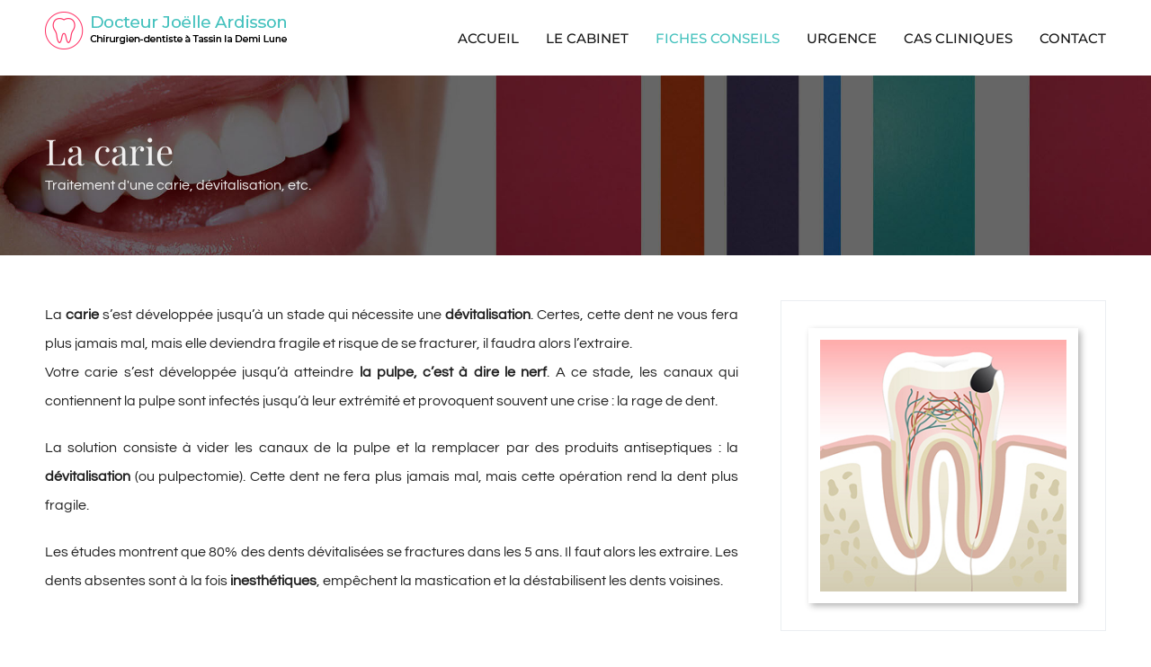

--- FILE ---
content_type: text/html; charset=UTF-8
request_url: https://selarl-dr-joelle-ardisson-chirurgiens-dentistes.fr/fiches-conseils/la-carie/
body_size: 16025
content:
<!DOCTYPE html>
<html class="avada-html-layout-wide avada-html-header-position-top avada-is-100-percent-template" lang="fr-FR" prefix="og: http://ogp.me/ns# fb: http://ogp.me/ns/fb#">
<head>
	<meta http-equiv="X-UA-Compatible" content="IE=edge" />
	<meta http-equiv="Content-Type" content="text/html; charset=utf-8"/>
	<meta name="viewport" content="width=device-width, initial-scale=1" />
	<meta name='robots' content='index, follow, max-image-preview:large, max-snippet:-1, max-video-preview:-1' />
	<style>img:is([sizes="auto" i], [sizes^="auto," i]) { contain-intrinsic-size: 3000px 1500px }</style>
	
	<!-- This site is optimized with the Yoast SEO plugin v26.2 - https://yoast.com/wordpress/plugins/seo/ -->
	<title>La carie - Traitement d&#039;une carie - Dentiste Tassin la Demi Lune</title>
	<meta name="description" content="La carie - Traitement : La solution consiste à vider les canaux de la pulpe et la remplacer par des produits antiseptiques - Dentiste Tassin la Demi Lune" />
	<link rel="canonical" href="https://selarl-dr-joelle-ardisson-chirurgiens-dentistes.fr/fiches-conseils/la-carie/" />
	<meta property="og:locale" content="fr_FR" />
	<meta property="og:type" content="article" />
	<meta property="og:title" content="La carie - Traitement d&#039;une carie - Dentiste Tassin la Demi Lune" />
	<meta property="og:description" content="La carie - Traitement : La solution consiste à vider les canaux de la pulpe et la remplacer par des produits antiseptiques - Dentiste Tassin la Demi Lune" />
	<meta property="og:url" content="https://selarl-dr-joelle-ardisson-chirurgiens-dentistes.fr/fiches-conseils/la-carie/" />
	<meta property="og:site_name" content="Dr Joelle Ardisson" />
	<meta property="article:modified_time" content="2019-03-21T16:33:36+00:00" />
	<meta name="twitter:label1" content="Durée de lecture estimée" />
	<meta name="twitter:data1" content="2 minutes" />
	<script type="application/ld+json" class="yoast-schema-graph">{"@context":"https://schema.org","@graph":[{"@type":"WebPage","@id":"https://selarl-dr-joelle-ardisson-chirurgiens-dentistes.fr/fiches-conseils/la-carie/","url":"https://selarl-dr-joelle-ardisson-chirurgiens-dentistes.fr/fiches-conseils/la-carie/","name":"La carie - Traitement d'une carie - Dentiste Tassin la Demi Lune","isPartOf":{"@id":"https://selarl-dr-joelle-ardisson-chirurgiens-dentistes.fr/#website"},"datePublished":"2019-03-14T17:01:03+00:00","dateModified":"2019-03-21T16:33:36+00:00","description":"La carie - Traitement : La solution consiste à vider les canaux de la pulpe et la remplacer par des produits antiseptiques - Dentiste Tassin la Demi Lune","breadcrumb":{"@id":"https://selarl-dr-joelle-ardisson-chirurgiens-dentistes.fr/fiches-conseils/la-carie/#breadcrumb"},"inLanguage":"fr-FR","potentialAction":[{"@type":"ReadAction","target":["https://selarl-dr-joelle-ardisson-chirurgiens-dentistes.fr/fiches-conseils/la-carie/"]}]},{"@type":"BreadcrumbList","@id":"https://selarl-dr-joelle-ardisson-chirurgiens-dentistes.fr/fiches-conseils/la-carie/#breadcrumb","itemListElement":[{"@type":"ListItem","position":1,"name":"Accueil","item":"https://selarl-dr-joelle-ardisson-chirurgiens-dentistes.fr/"},{"@type":"ListItem","position":2,"name":"Fiches conseils","item":"https://selarl-dr-joelle-ardisson-chirurgiens-dentistes.fr/fiches-conseils/"},{"@type":"ListItem","position":3,"name":"La carie"}]},{"@type":"WebSite","@id":"https://selarl-dr-joelle-ardisson-chirurgiens-dentistes.fr/#website","url":"https://selarl-dr-joelle-ardisson-chirurgiens-dentistes.fr/","name":"Dr Joelle Ardisson","description":"Chirurgien dentiste à Tassin-la-Demi-Lune pratique tous les soins dentaires","publisher":{"@id":"https://selarl-dr-joelle-ardisson-chirurgiens-dentistes.fr/#organization"},"potentialAction":[{"@type":"SearchAction","target":{"@type":"EntryPoint","urlTemplate":"https://selarl-dr-joelle-ardisson-chirurgiens-dentistes.fr/?s={search_term_string}"},"query-input":{"@type":"PropertyValueSpecification","valueRequired":true,"valueName":"search_term_string"}}],"inLanguage":"fr-FR"},{"@type":"Organization","@id":"https://selarl-dr-joelle-ardisson-chirurgiens-dentistes.fr/#organization","name":"Dr Joëlle Ardisson","url":"https://selarl-dr-joelle-ardisson-chirurgiens-dentistes.fr/","logo":{"@type":"ImageObject","inLanguage":"fr-FR","@id":"https://selarl-dr-joelle-ardisson-chirurgiens-dentistes.fr/#/schema/logo/image/","url":"https://selarl-dr-joelle-ardisson-chirurgiens-dentistes.fr/wp-content/uploads/Logo-use-2-Dr-Ardisson-Dentiste.png","contentUrl":"https://selarl-dr-joelle-ardisson-chirurgiens-dentistes.fr/wp-content/uploads/Logo-use-2-Dr-Ardisson-Dentiste.png","width":270,"height":60,"caption":"Dr Joëlle Ardisson"},"image":{"@id":"https://selarl-dr-joelle-ardisson-chirurgiens-dentistes.fr/#/schema/logo/image/"}}]}</script>
	<!-- / Yoast SEO plugin. -->


<link rel='dns-prefetch' href='//ajax.googleapis.com' />
<link rel="alternate" type="application/rss+xml" title="Dr Joelle Ardisson &raquo; Flux" href="https://selarl-dr-joelle-ardisson-chirurgiens-dentistes.fr/feed/" />
<link rel="alternate" type="application/rss+xml" title="Dr Joelle Ardisson &raquo; Flux des commentaires" href="https://selarl-dr-joelle-ardisson-chirurgiens-dentistes.fr/comments/feed/" />
					<link rel="shortcut icon" href="https://selarl-dr-joelle-ardisson-chirurgiens-dentistes.fr/wp-content/uploads/Favicon-Dr-Ardisson-Dentiste.png" type="image/x-icon" />
		
		
		
				<link rel="alternate" type="application/rss+xml" title="Dr Joelle Ardisson &raquo; La carie Flux des commentaires" href="https://selarl-dr-joelle-ardisson-chirurgiens-dentistes.fr/fiches-conseils/la-carie/feed/" />
					<meta name="description" content="La carie s&#039;est développée jusqu&#039;à un stade qui nécessite une dévitalisation. Certes, cette dent ne vous fera plus jamais mal, mais elle deviendra fragile et risque de se fracturer, il faudra alors l&#039;extraire.
Votre carie s&#039;est développée jusqu&#039;à atteindre la pulpe, c&#039;est à dire le nerf. A ce stade, les canaux qui contiennent la"/>
				
		<meta property="og:locale" content="fr_FR"/>
		<meta property="og:type" content="article"/>
		<meta property="og:site_name" content="Dr Joelle Ardisson"/>
		<meta property="og:title" content="La carie - Traitement d&#039;une carie - Dentiste Tassin la Demi Lune"/>
				<meta property="og:description" content="La carie s&#039;est développée jusqu&#039;à un stade qui nécessite une dévitalisation. Certes, cette dent ne vous fera plus jamais mal, mais elle deviendra fragile et risque de se fracturer, il faudra alors l&#039;extraire.
Votre carie s&#039;est développée jusqu&#039;à atteindre la pulpe, c&#039;est à dire le nerf. A ce stade, les canaux qui contiennent la"/>
				<meta property="og:url" content="https://selarl-dr-joelle-ardisson-chirurgiens-dentistes.fr/fiches-conseils/la-carie/"/>
													<meta property="article:modified_time" content="2019-03-21T16:33:36+01:00"/>
											<meta property="og:image" content="https://selarl-dr-joelle-ardisson-chirurgiens-dentistes.fr/wp-content/uploads/Logo-use-2-Dr-Ardisson-Dentiste.png"/>
		<meta property="og:image:width" content="270"/>
		<meta property="og:image:height" content="60"/>
		<meta property="og:image:type" content="image/png"/>
				<script type="text/javascript">
/* <![CDATA[ */
window._wpemojiSettings = {"baseUrl":"https:\/\/s.w.org\/images\/core\/emoji\/16.0.1\/72x72\/","ext":".png","svgUrl":"https:\/\/s.w.org\/images\/core\/emoji\/16.0.1\/svg\/","svgExt":".svg","source":{"concatemoji":"https:\/\/selarl-dr-joelle-ardisson-chirurgiens-dentistes.fr\/wp-includes\/js\/wp-emoji-release.min.js?ver=6.8.3"}};
/*! This file is auto-generated */
!function(s,n){var o,i,e;function c(e){try{var t={supportTests:e,timestamp:(new Date).valueOf()};sessionStorage.setItem(o,JSON.stringify(t))}catch(e){}}function p(e,t,n){e.clearRect(0,0,e.canvas.width,e.canvas.height),e.fillText(t,0,0);var t=new Uint32Array(e.getImageData(0,0,e.canvas.width,e.canvas.height).data),a=(e.clearRect(0,0,e.canvas.width,e.canvas.height),e.fillText(n,0,0),new Uint32Array(e.getImageData(0,0,e.canvas.width,e.canvas.height).data));return t.every(function(e,t){return e===a[t]})}function u(e,t){e.clearRect(0,0,e.canvas.width,e.canvas.height),e.fillText(t,0,0);for(var n=e.getImageData(16,16,1,1),a=0;a<n.data.length;a++)if(0!==n.data[a])return!1;return!0}function f(e,t,n,a){switch(t){case"flag":return n(e,"\ud83c\udff3\ufe0f\u200d\u26a7\ufe0f","\ud83c\udff3\ufe0f\u200b\u26a7\ufe0f")?!1:!n(e,"\ud83c\udde8\ud83c\uddf6","\ud83c\udde8\u200b\ud83c\uddf6")&&!n(e,"\ud83c\udff4\udb40\udc67\udb40\udc62\udb40\udc65\udb40\udc6e\udb40\udc67\udb40\udc7f","\ud83c\udff4\u200b\udb40\udc67\u200b\udb40\udc62\u200b\udb40\udc65\u200b\udb40\udc6e\u200b\udb40\udc67\u200b\udb40\udc7f");case"emoji":return!a(e,"\ud83e\udedf")}return!1}function g(e,t,n,a){var r="undefined"!=typeof WorkerGlobalScope&&self instanceof WorkerGlobalScope?new OffscreenCanvas(300,150):s.createElement("canvas"),o=r.getContext("2d",{willReadFrequently:!0}),i=(o.textBaseline="top",o.font="600 32px Arial",{});return e.forEach(function(e){i[e]=t(o,e,n,a)}),i}function t(e){var t=s.createElement("script");t.src=e,t.defer=!0,s.head.appendChild(t)}"undefined"!=typeof Promise&&(o="wpEmojiSettingsSupports",i=["flag","emoji"],n.supports={everything:!0,everythingExceptFlag:!0},e=new Promise(function(e){s.addEventListener("DOMContentLoaded",e,{once:!0})}),new Promise(function(t){var n=function(){try{var e=JSON.parse(sessionStorage.getItem(o));if("object"==typeof e&&"number"==typeof e.timestamp&&(new Date).valueOf()<e.timestamp+604800&&"object"==typeof e.supportTests)return e.supportTests}catch(e){}return null}();if(!n){if("undefined"!=typeof Worker&&"undefined"!=typeof OffscreenCanvas&&"undefined"!=typeof URL&&URL.createObjectURL&&"undefined"!=typeof Blob)try{var e="postMessage("+g.toString()+"("+[JSON.stringify(i),f.toString(),p.toString(),u.toString()].join(",")+"));",a=new Blob([e],{type:"text/javascript"}),r=new Worker(URL.createObjectURL(a),{name:"wpTestEmojiSupports"});return void(r.onmessage=function(e){c(n=e.data),r.terminate(),t(n)})}catch(e){}c(n=g(i,f,p,u))}t(n)}).then(function(e){for(var t in e)n.supports[t]=e[t],n.supports.everything=n.supports.everything&&n.supports[t],"flag"!==t&&(n.supports.everythingExceptFlag=n.supports.everythingExceptFlag&&n.supports[t]);n.supports.everythingExceptFlag=n.supports.everythingExceptFlag&&!n.supports.flag,n.DOMReady=!1,n.readyCallback=function(){n.DOMReady=!0}}).then(function(){return e}).then(function(){var e;n.supports.everything||(n.readyCallback(),(e=n.source||{}).concatemoji?t(e.concatemoji):e.wpemoji&&e.twemoji&&(t(e.twemoji),t(e.wpemoji)))}))}((window,document),window._wpemojiSettings);
/* ]]> */
</script>
<link rel='stylesheet' id='plugin_name-admin-ui-css-css' href='https://ajax.googleapis.com/ajax/libs/jqueryui/1.13.3/themes/smoothness/jquery-ui.css?ver=4.7.8' type='text/css' media='' />
<link rel='stylesheet' id='tooltipster-css-css' href='https://selarl-dr-joelle-ardisson-chirurgiens-dentistes.fr/wp-content/plugins/arscode-ninja-popups/tooltipster/tooltipster.bundle.min.css?ver=6.8.3' type='text/css' media='all' />
<link rel='stylesheet' id='tooltipster-css-theme-css' href='https://selarl-dr-joelle-ardisson-chirurgiens-dentistes.fr/wp-content/plugins/arscode-ninja-popups/tooltipster/plugins/tooltipster/sideTip/themes/tooltipster-sideTip-light.min.css?ver=6.8.3' type='text/css' media='all' />
<link rel='stylesheet' id='material-design-css-css' href='https://selarl-dr-joelle-ardisson-chirurgiens-dentistes.fr/wp-content/plugins/arscode-ninja-popups/themes/jquery.material.form.css?ver=6.8.3' type='text/css' media='all' />
<link rel='stylesheet' id='jquery-intl-phone-input-css-css' href='https://selarl-dr-joelle-ardisson-chirurgiens-dentistes.fr/wp-content/plugins/arscode-ninja-popups/assets/vendor/intl-tel-input/css/intlTelInput.min.css?ver=6.8.3' type='text/css' media='all' />
<style id='wp-emoji-styles-inline-css' type='text/css'>

	img.wp-smiley, img.emoji {
		display: inline !important;
		border: none !important;
		box-shadow: none !important;
		height: 1em !important;
		width: 1em !important;
		margin: 0 0.07em !important;
		vertical-align: -0.1em !important;
		background: none !important;
		padding: 0 !important;
	}
</style>
<link rel='stylesheet' id='fusion-dynamic-css-css' href='https://selarl-dr-joelle-ardisson-chirurgiens-dentistes.fr/wp-content/uploads/fusion-styles/b40bb93f43227332da5845449fcb8d55.min.css?ver=3.12' type='text/css' media='all' />
<script type="text/javascript" src="https://selarl-dr-joelle-ardisson-chirurgiens-dentistes.fr/wp-includes/js/jquery/jquery.min.js?ver=3.7.1" id="jquery-core-js"></script>
<script type="text/javascript" src="https://selarl-dr-joelle-ardisson-chirurgiens-dentistes.fr/wp-includes/js/jquery/jquery-migrate.min.js?ver=3.4.1" id="jquery-migrate-js"></script>
<script type="text/javascript" src="//selarl-dr-joelle-ardisson-chirurgiens-dentistes.fr/wp-content/plugins/revslider/sr6/assets/js/rbtools.min.js?ver=6.7.29" async id="tp-tools-js"></script>
<script type="text/javascript" src="//selarl-dr-joelle-ardisson-chirurgiens-dentistes.fr/wp-content/plugins/revslider/sr6/assets/js/rs6.min.js?ver=6.7.32" async id="revmin-js"></script>
<link rel="https://api.w.org/" href="https://selarl-dr-joelle-ardisson-chirurgiens-dentistes.fr/wp-json/" /><link rel="alternate" title="JSON" type="application/json" href="https://selarl-dr-joelle-ardisson-chirurgiens-dentistes.fr/wp-json/wp/v2/pages/6505" /><link rel="EditURI" type="application/rsd+xml" title="RSD" href="https://selarl-dr-joelle-ardisson-chirurgiens-dentistes.fr/xmlrpc.php?rsd" />
<meta name="generator" content="WordPress 6.8.3" />
<link rel='shortlink' href='https://selarl-dr-joelle-ardisson-chirurgiens-dentistes.fr/?p=6505' />
<link rel="alternate" title="oEmbed (JSON)" type="application/json+oembed" href="https://selarl-dr-joelle-ardisson-chirurgiens-dentistes.fr/wp-json/oembed/1.0/embed?url=https%3A%2F%2Fselarl-dr-joelle-ardisson-chirurgiens-dentistes.fr%2Ffiches-conseils%2Fla-carie%2F" />
<link rel="alternate" title="oEmbed (XML)" type="text/xml+oembed" href="https://selarl-dr-joelle-ardisson-chirurgiens-dentistes.fr/wp-json/oembed/1.0/embed?url=https%3A%2F%2Fselarl-dr-joelle-ardisson-chirurgiens-dentistes.fr%2Ffiches-conseils%2Fla-carie%2F&#038;format=xml" />
<!-- Matomo -->
<script>
  var _paq = window._paq = window._paq || [];
  /* tracker methods like "setCustomDimension" should be called before "trackPageView" */
  _paq.push(['trackPageView']);
  _paq.push(['enableLinkTracking']);
  (function() {
    var u="https://analytics.substancesactives.com/";
    _paq.push(['setTrackerUrl', u+'matomo.php']);
    _paq.push(['setSiteId', '508']);
    var d=document, g=d.createElement('script'), s=d.getElementsByTagName('script')[0];
    g.async=true; g.src=u+'matomo.js'; s.parentNode.insertBefore(g,s);
  })();
</script>
<!-- End Matomo Code -->

<meta name="msvalidate.01" content="639B95D8366F5C7CBF12E557463ECC6B" />
<script type="application/ld+json">
{
  "@context": "https://schema.org",
  "@type": "Dentist",
  "name": "Dr Joëlle Ardisson",
  "image": "https://selarl-dr-joelle-ardisson-chirurgiens-dentistes.fr/wp-content/uploads/Logo-use-2-Dr-Ardisson-Dentiste.png",
  "@id": "https://selarl-dr-joelle-ardisson-chirurgiens-dentistes.fr/wp-content/uploads/Logo-use-2-Dr-Ardisson-Dentiste.png",
  "url": "https://selarl-dr-joelle-ardisson-chirurgiens-dentistes.fr/",
  "telephone": "",
  "address": {
    "@type": "PostalAddress",
    "streetAddress": "5 Allée J, Rue François Mermet",
    "addressLocality": "Tassin la Demi Lune",
    "postalCode": "69160",
    "addressCountry": "FR"
  },
  "geo": {
    "@type": "GeoCoordinates",
    "latitude": 45.7583317,
    "longitude": 4.77342509999994
  },
  "openingHoursSpecification": [{
    "@type": "OpeningHoursSpecification",
    "dayOfWeek": [
      "Monday",
      "Tuesday",
      "Friday"
    ],
    "opens": "08:00",
    "closes": "17:30"
  },{
    "@type": "OpeningHoursSpecification",
    "dayOfWeek": "Thursday",
    "opens": "10:00",
    "closes": "19:00"
  }]
}
</script><style type="text/css" id="css-fb-visibility">@media screen and (max-width: 640px){.fusion-no-small-visibility{display:none !important;}body .sm-text-align-center{text-align:center !important;}body .sm-text-align-left{text-align:left !important;}body .sm-text-align-right{text-align:right !important;}body .sm-flex-align-center{justify-content:center !important;}body .sm-flex-align-flex-start{justify-content:flex-start !important;}body .sm-flex-align-flex-end{justify-content:flex-end !important;}body .sm-mx-auto{margin-left:auto !important;margin-right:auto !important;}body .sm-ml-auto{margin-left:auto !important;}body .sm-mr-auto{margin-right:auto !important;}body .fusion-absolute-position-small{position:absolute;top:auto;width:100%;}.awb-sticky.awb-sticky-small{ position: sticky; top: var(--awb-sticky-offset,0); }}@media screen and (min-width: 641px) and (max-width: 1024px){.fusion-no-medium-visibility{display:none !important;}body .md-text-align-center{text-align:center !important;}body .md-text-align-left{text-align:left !important;}body .md-text-align-right{text-align:right !important;}body .md-flex-align-center{justify-content:center !important;}body .md-flex-align-flex-start{justify-content:flex-start !important;}body .md-flex-align-flex-end{justify-content:flex-end !important;}body .md-mx-auto{margin-left:auto !important;margin-right:auto !important;}body .md-ml-auto{margin-left:auto !important;}body .md-mr-auto{margin-right:auto !important;}body .fusion-absolute-position-medium{position:absolute;top:auto;width:100%;}.awb-sticky.awb-sticky-medium{ position: sticky; top: var(--awb-sticky-offset,0); }}@media screen and (min-width: 1025px){.fusion-no-large-visibility{display:none !important;}body .lg-text-align-center{text-align:center !important;}body .lg-text-align-left{text-align:left !important;}body .lg-text-align-right{text-align:right !important;}body .lg-flex-align-center{justify-content:center !important;}body .lg-flex-align-flex-start{justify-content:flex-start !important;}body .lg-flex-align-flex-end{justify-content:flex-end !important;}body .lg-mx-auto{margin-left:auto !important;margin-right:auto !important;}body .lg-ml-auto{margin-left:auto !important;}body .lg-mr-auto{margin-right:auto !important;}body .fusion-absolute-position-large{position:absolute;top:auto;width:100%;}.awb-sticky.awb-sticky-large{ position: sticky; top: var(--awb-sticky-offset,0); }}</style><style type="text/css">.broken_link, a.broken_link {
	text-decoration: line-through;
}</style><meta name="generator" content="Powered by Slider Revolution 6.7.32 - responsive, Mobile-Friendly Slider Plugin for WordPress with comfortable drag and drop interface." />
<script>function setREVStartSize(e){
			//window.requestAnimationFrame(function() {
				window.RSIW = window.RSIW===undefined ? window.innerWidth : window.RSIW;
				window.RSIH = window.RSIH===undefined ? window.innerHeight : window.RSIH;
				try {
					var pw = document.getElementById(e.c).parentNode.offsetWidth,
						newh;
					pw = pw===0 || isNaN(pw) || (e.l=="fullwidth" || e.layout=="fullwidth") ? window.RSIW : pw;
					e.tabw = e.tabw===undefined ? 0 : parseInt(e.tabw);
					e.thumbw = e.thumbw===undefined ? 0 : parseInt(e.thumbw);
					e.tabh = e.tabh===undefined ? 0 : parseInt(e.tabh);
					e.thumbh = e.thumbh===undefined ? 0 : parseInt(e.thumbh);
					e.tabhide = e.tabhide===undefined ? 0 : parseInt(e.tabhide);
					e.thumbhide = e.thumbhide===undefined ? 0 : parseInt(e.thumbhide);
					e.mh = e.mh===undefined || e.mh=="" || e.mh==="auto" ? 0 : parseInt(e.mh,0);
					if(e.layout==="fullscreen" || e.l==="fullscreen")
						newh = Math.max(e.mh,window.RSIH);
					else{
						e.gw = Array.isArray(e.gw) ? e.gw : [e.gw];
						for (var i in e.rl) if (e.gw[i]===undefined || e.gw[i]===0) e.gw[i] = e.gw[i-1];
						e.gh = e.el===undefined || e.el==="" || (Array.isArray(e.el) && e.el.length==0)? e.gh : e.el;
						e.gh = Array.isArray(e.gh) ? e.gh : [e.gh];
						for (var i in e.rl) if (e.gh[i]===undefined || e.gh[i]===0) e.gh[i] = e.gh[i-1];
											
						var nl = new Array(e.rl.length),
							ix = 0,
							sl;
						e.tabw = e.tabhide>=pw ? 0 : e.tabw;
						e.thumbw = e.thumbhide>=pw ? 0 : e.thumbw;
						e.tabh = e.tabhide>=pw ? 0 : e.tabh;
						e.thumbh = e.thumbhide>=pw ? 0 : e.thumbh;
						for (var i in e.rl) nl[i] = e.rl[i]<window.RSIW ? 0 : e.rl[i];
						sl = nl[0];
						for (var i in nl) if (sl>nl[i] && nl[i]>0) { sl = nl[i]; ix=i;}
						var m = pw>(e.gw[ix]+e.tabw+e.thumbw) ? 1 : (pw-(e.tabw+e.thumbw)) / (e.gw[ix]);
						newh =  (e.gh[ix] * m) + (e.tabh + e.thumbh);
					}
					var el = document.getElementById(e.c);
					if (el!==null && el) el.style.height = newh+"px";
					el = document.getElementById(e.c+"_wrapper");
					if (el!==null && el) {
						el.style.height = newh+"px";
						el.style.display = "block";
					}
				} catch(e){
					console.log("Failure at Presize of Slider:" + e)
				}
			//});
		  };</script>
		<script type="text/javascript">
			var doc = document.documentElement;
			doc.setAttribute( 'data-useragent', navigator.userAgent );
		</script>
		
	</head>

<body class="wp-singular page-template page-template-100-width page-template-100-width-php page page-id-6505 page-child parent-pageid-7270 wp-theme-Avada fusion-image-hovers fusion-pagination-sizing fusion-button_type-flat fusion-button_span-no fusion-button_gradient-linear avada-image-rollover-circle-yes avada-image-rollover-yes avada-image-rollover-direction-center_horiz fusion-body ltr fusion-sticky-header no-tablet-sticky-header no-mobile-slidingbar avada-has-rev-slider-styles fusion-disable-outline fusion-sub-menu-fade mobile-logo-pos-center layout-wide-mode avada-has-boxed-modal-shadow-none layout-scroll-offset-full avada-has-zero-margin-offset-top fusion-top-header menu-text-align-center mobile-menu-design-modern fusion-show-pagination-text fusion-header-layout-v1 avada-responsive avada-footer-fx-none avada-menu-highlight-style-bar fusion-search-form-classic fusion-main-menu-search-overlay fusion-avatar-square avada-sticky-shrinkage avada-dropdown-styles avada-blog-layout-grid avada-blog-archive-layout-medium alternate avada-header-shadow-no avada-menu-icon-position-left avada-has-megamenu-shadow avada-has-mainmenu-dropdown-divider avada-has-pagetitle-bg-full avada-has-megamenu-item-divider avada-has-breadcrumb-mobile-hidden avada-has-titlebar-bar_and_content avada-social-full-transparent avada-has-pagination-padding avada-flyout-menu-direction-fade avada-ec-views-v1" data-awb-post-id="6505">
		<a class="skip-link screen-reader-text" href="#content">Passer au contenu</a>

	<div id="boxed-wrapper">
		
		<div id="wrapper" class="fusion-wrapper">
			<div id="home" style="position:relative;top:-1px;"></div>
							
					
			<header class="fusion-header-wrapper">
				<div class="fusion-header-v1 fusion-logo-alignment fusion-logo-center fusion-sticky-menu- fusion-sticky-logo-1 fusion-mobile-logo-1  fusion-mobile-menu-design-modern">
					<div class="fusion-header-sticky-height"></div>
<div class="fusion-header">
	<div class="fusion-row">
					<div class="fusion-logo" data-margin-top="5px" data-margin-bottom="5px" data-margin-left="0px" data-margin-right="0px">
			<a class="fusion-logo-link"  href="https://selarl-dr-joelle-ardisson-chirurgiens-dentistes.fr/" >

						<!-- standard logo -->
			<img src="https://selarl-dr-joelle-ardisson-chirurgiens-dentistes.fr/wp-content/uploads/Logo-use-2-Dr-Ardisson-Dentiste.png" srcset="https://selarl-dr-joelle-ardisson-chirurgiens-dentistes.fr/wp-content/uploads/Logo-use-2-Dr-Ardisson-Dentiste.png 1x" width="270" height="60" alt="Dr Joelle Ardisson Logo" data-retina_logo_url="" class="fusion-standard-logo" />

											<!-- mobile logo -->
				<img src="https://selarl-dr-joelle-ardisson-chirurgiens-dentistes.fr/wp-content/uploads/Logo-use-2-Dr-Ardisson-Dentiste.png" srcset="https://selarl-dr-joelle-ardisson-chirurgiens-dentistes.fr/wp-content/uploads/Logo-use-2-Dr-Ardisson-Dentiste.png 1x" width="270" height="60" alt="Dr Joelle Ardisson Logo" data-retina_logo_url="" class="fusion-mobile-logo" />
			
											<!-- sticky header logo -->
				<img src="https://selarl-dr-joelle-ardisson-chirurgiens-dentistes.fr/wp-content/uploads/Logo-use-2-Dr-Ardisson-Dentiste.png" srcset="https://selarl-dr-joelle-ardisson-chirurgiens-dentistes.fr/wp-content/uploads/Logo-use-2-Dr-Ardisson-Dentiste.png 1x" width="270" height="60" alt="Dr Joelle Ardisson Logo" data-retina_logo_url="" class="fusion-sticky-logo" />
					</a>
		</div>		<nav class="fusion-main-menu" aria-label="Menu principal"><div class="fusion-overlay-search">		<form role="search" class="searchform fusion-search-form  fusion-search-form-classic" method="get" action="https://selarl-dr-joelle-ardisson-chirurgiens-dentistes.fr/">
			<div class="fusion-search-form-content">

				
				<div class="fusion-search-field search-field">
					<label><span class="screen-reader-text">Rechercher:</span>
													<input type="search" value="" name="s" class="s" placeholder="Rechercher..." required aria-required="true" aria-label="Rechercher..."/>
											</label>
				</div>
				<div class="fusion-search-button search-button">
					<input type="submit" class="fusion-search-submit searchsubmit" aria-label="Recherche" value="&#xf002;" />
									</div>

				
			</div>


			
		</form>
		<div class="fusion-search-spacer"></div><a href="#" role="button" aria-label="Fermer la recherche" class="fusion-close-search"></a></div><ul id="menu-main-menu-principal" class="fusion-menu"><li  id="menu-item-26"  class="menu-item menu-item-type-post_type menu-item-object-page menu-item-home menu-item-26"  data-item-id="26"><a  title="Dentiste Tassin la Demi Lune" href="https://selarl-dr-joelle-ardisson-chirurgiens-dentistes.fr/" class="fusion-bar-highlight"><span class="menu-text">ACCUEIL</span></a></li><li  id="menu-item-6134"  class="menu-item menu-item-type-custom menu-item-object-custom menu-item-has-children menu-item-6134 fusion-dropdown-menu"  data-item-id="6134"><a  title="Le cabinet dentaire à Tassin la Demi Lune" href="https://selarl-dr-joelle-ardisson-chirurgiens-dentistes.fr/cabinet-dentaire-tassin-la-demi-lune/" class="fusion-bar-highlight"><span class="menu-text">LE CABINET</span></a><ul class="sub-menu"><li  id="menu-item-6925"  class="menu-item menu-item-type-post_type menu-item-object-page menu-item-6925 fusion-dropdown-submenu" ><a  title="Dentiste Tassin la Demi Lune" href="https://selarl-dr-joelle-ardisson-chirurgiens-dentistes.fr/cabinet-dentaire-tassin-la-demi-lune/philosophie/" class="fusion-bar-highlight"><span>PHILOSOPHIE</span></a></li><li  id="menu-item-6137"  class="menu-item menu-item-type-post_type menu-item-object-page menu-item-6137 fusion-dropdown-submenu" ><a  title="L’équipe du cabinet" href="https://selarl-dr-joelle-ardisson-chirurgiens-dentistes.fr/cabinet-dentaire-tassin-la-demi-lune/equipe/" class="fusion-bar-highlight"><span>L’ÉQUIPE DU CABINET</span></a></li><li  id="menu-item-6225"  class="menu-item menu-item-type-post_type menu-item-object-page menu-item-6225 fusion-dropdown-submenu" ><a  title="Dr Joëlle Ardisson, Dentiste Tassin la Demi Lune" href="https://selarl-dr-joelle-ardisson-chirurgiens-dentistes.fr/cabinet-dentaire-tassin-la-demi-lune/dr-joelle-ardisson/" class="fusion-bar-highlight"><span>DR JOËLLE ARDISSON</span></a></li><li  id="menu-item-6325"  class="menu-item menu-item-type-post_type menu-item-object-page menu-item-6325 fusion-dropdown-submenu" ><a  title="Cabinet dentaire à Tassin la Demi Lune" href="https://selarl-dr-joelle-ardisson-chirurgiens-dentistes.fr/cabinet-dentaire-tassin-la-demi-lune/" class="fusion-bar-highlight"><span>PRÉSENTATION</span></a></li><li  id="menu-item-7089"  class="menu-item menu-item-type-post_type menu-item-object-page menu-item-7089 fusion-dropdown-submenu" ><a  title="Traitements dentaires" href="https://selarl-dr-joelle-ardisson-chirurgiens-dentistes.fr/traitements-dentaires/" class="fusion-bar-highlight"><span>TRAITEMENTS DENTAIRES</span></a></li><li  id="menu-item-6369"  class="menu-item menu-item-type-post_type menu-item-object-page menu-item-6369 fusion-dropdown-submenu" ><a  title="Honoraire et remboursement" href="https://selarl-dr-joelle-ardisson-chirurgiens-dentistes.fr/cabinet-dentaire-tassin-la-demi-lune/honoraire-et-remboursement/" class="fusion-bar-highlight"><span>HONORAIRE ET REMBOURSEMENT</span></a></li><li  id="menu-item-6416"  class="menu-item menu-item-type-post_type menu-item-object-page menu-item-6416 fusion-dropdown-submenu" ><a  title="Plan d’accès &#038; informations" href="https://selarl-dr-joelle-ardisson-chirurgiens-dentistes.fr/cabinet-dentaire-tassin-la-demi-lune/plan-acces-et-infos/" class="fusion-bar-highlight"><span>PLAN D’ACCÈS &#038; INFOS</span></a></li></ul></li><li  id="menu-item-6159"  class="menu-item menu-item-type-custom menu-item-object-custom current-menu-ancestor current-menu-parent menu-item-has-children menu-item-6159 fusion-dropdown-menu"  data-item-id="6159"><a  title="Fiches conseils" href="https://selarl-dr-joelle-ardisson-chirurgiens-dentistes.fr/fiches-conseils/" class="fusion-bar-highlight"><span class="menu-text">FICHES CONSEILS</span></a><ul class="sub-menu"><li  id="menu-item-7497"  class="menu-item menu-item-type-custom menu-item-object-custom menu-item-has-children menu-item-7497 fusion-dropdown-submenu" ><a  href="#" class="fusion-bar-highlight"><span>ESTHETIQUE</span></a><ul class="sub-menu"><li  id="menu-item-6809"  class="menu-item menu-item-type-post_type menu-item-object-page menu-item-6809" ><a  title="Facette dentaire" href="https://selarl-dr-joelle-ardisson-chirurgiens-dentistes.fr/fiches-conseils/facette-dentaire/" class="fusion-bar-highlight"><span>FACETTE DENTAIRE</span></a></li><li  id="menu-item-5957"  class="menu-item menu-item-type-post_type menu-item-object-page menu-item-5957" ><a  title="Éclaircissement dentaire" href="https://selarl-dr-joelle-ardisson-chirurgiens-dentistes.fr/fiches-conseils/eclaircissement-dentaire/" class="fusion-bar-highlight"><span>ÉCLAIRCISSEMENT DENTAIRE</span></a></li><li  id="menu-item-7333"  class="menu-item menu-item-type-post_type menu-item-object-page menu-item-7333" ><a  title="Couronne céramo-céramique" href="https://selarl-dr-joelle-ardisson-chirurgiens-dentistes.fr/fiches-conseils/couronne-ceramo-ceramique/" class="fusion-bar-highlight"><span>COURONNE DENTAIRE</span></a></li><li  id="menu-item-7338"  class="menu-item menu-item-type-post_type menu-item-object-page menu-item-7338" ><a  title="Inlay-onlay" href="https://selarl-dr-joelle-ardisson-chirurgiens-dentistes.fr/fiches-conseils/inlay-onlay/" class="fusion-bar-highlight"><span>INLAY-ONLAY</span></a></li></ul></li><li  id="menu-item-7498"  class="menu-item menu-item-type-custom menu-item-object-custom menu-item-has-children menu-item-7498 fusion-dropdown-submenu" ><a  href="#" class="fusion-bar-highlight"><span>CHIRURGIE</span></a><ul class="sub-menu"><li  id="menu-item-7233"  class="menu-item menu-item-type-post_type menu-item-object-page menu-item-7233" ><a  title="Extraction des dents de sagesse" href="https://selarl-dr-joelle-ardisson-chirurgiens-dentistes.fr/fiches-conseils/extraction-des-dents-de-sagesse/" class="fusion-bar-highlight"><span>EXTRACTION DES DENTS DE SAGESSE</span></a></li><li  id="menu-item-6128"  class="menu-item menu-item-type-post_type menu-item-object-page menu-item-6128" ><a  title="Conseils après la chirurgie" href="https://selarl-dr-joelle-ardisson-chirurgiens-dentistes.fr/fiches-conseils/apres-la-chirurgie/" class="fusion-bar-highlight"><span>APRÈS LA CHIRURGIE</span></a></li></ul></li><li  id="menu-item-23"  class="menu-item menu-item-type-post_type menu-item-object-page menu-item-23 fusion-dropdown-submenu" ><a  title="Soins des gencives parodontie" href="https://selarl-dr-joelle-ardisson-chirurgiens-dentistes.fr/fiches-conseils/soins-des-gencives-parodontie/" class="fusion-bar-highlight"><span>SOINS DES GENCIVES</span></a></li><li  id="menu-item-6072"  class="menu-item menu-item-type-post_type menu-item-object-page menu-item-6072 fusion-dropdown-submenu" ><a  title="Remplacer des dents absentes" href="https://selarl-dr-joelle-ardisson-chirurgiens-dentistes.fr/fiches-conseils/le-remplacement-des-dents-absentes/" class="fusion-bar-highlight"><span>DENTS ABSENTES</span></a></li><li  id="menu-item-6508"  class="menu-item menu-item-type-post_type menu-item-object-page current-menu-item page_item page-item-6505 current_page_item menu-item-6508 fusion-dropdown-submenu" ><a  title="La carie" href="https://selarl-dr-joelle-ardisson-chirurgiens-dentistes.fr/fiches-conseils/la-carie/" class="fusion-bar-highlight"><span>CARIE</span></a></li><li  id="menu-item-6880"  class="menu-item menu-item-type-post_type menu-item-object-page menu-item-6880 fusion-dropdown-submenu" ><a  title="Prothèse amovible" href="https://selarl-dr-joelle-ardisson-chirurgiens-dentistes.fr/fiches-conseils/prothese-amovible/" class="fusion-bar-highlight"><span>PROTHÈSE AMOVIBLE</span></a></li><li  id="menu-item-6023"  class="menu-item menu-item-type-post_type menu-item-object-page menu-item-6023 fusion-dropdown-submenu" ><a  title="Orthodontie invisible" href="https://selarl-dr-joelle-ardisson-chirurgiens-dentistes.fr/fiches-conseils/orthodontie-invisible/" class="fusion-bar-highlight"><span>ORTHODONTIE INVISIBLE</span></a></li><li  id="menu-item-7499"  class="menu-item menu-item-type-custom menu-item-object-custom menu-item-has-children menu-item-7499 fusion-dropdown-submenu" ><a  href="#" class="fusion-bar-highlight"><span>PRÉVENTION</span></a><ul class="sub-menu"><li  id="menu-item-22"  class="menu-item menu-item-type-post_type menu-item-object-page menu-item-22" ><a  title="Hygiène et prévention" href="https://selarl-dr-joelle-ardisson-chirurgiens-dentistes.fr/hygiene-et-prevention/" class="fusion-bar-highlight"><span>HYGIÈNE ET PRÉVENTION</span></a></li><li  id="menu-item-7341"  class="menu-item menu-item-type-post_type menu-item-object-page menu-item-7341" ><a  title="Technique de brossage" href="https://selarl-dr-joelle-ardisson-chirurgiens-dentistes.fr/fiches-conseils/technique-de-brossage/" class="fusion-bar-highlight"><span>TECHNIQUE DE BROSSAGE</span></a></li></ul></li><li  id="menu-item-7617"  class="menu-item menu-item-type-custom menu-item-object-custom menu-item-7617 fusion-dropdown-submenu" ><a  target="_blank" rel="noopener noreferrer" href="https://www.ems-dental.com/_flowpaper/php/ems.php?subfolder=/catalogs/&#038;doc=FA-695_FR_rev_A_Patient%20Brochure%20-%20Web_1.pdf#page=1" class="fusion-bar-highlight"><span>DOCUMENTATION EMS DENTAL</span></a></li></ul></li><li  id="menu-item-7100"  class="menu-item menu-item-type-post_type menu-item-object-page menu-item-7100"  data-item-id="7100"><a  title="En cas d’urgence" href="https://selarl-dr-joelle-ardisson-chirurgiens-dentistes.fr/urgence-dentaire-tassin-la-demi-lune/" class="fusion-bar-highlight"><span class="menu-text">URGENCE</span></a></li><li  id="menu-item-7359"  class="menu-item menu-item-type-post_type menu-item-object-page menu-item-7359"  data-item-id="7359"><a  title="CAS CLINIQUES" href="https://selarl-dr-joelle-ardisson-chirurgiens-dentistes.fr/cas-cliniques/" class="fusion-bar-highlight"><span class="menu-text">CAS CLINIQUES</span></a></li><li  id="menu-item-20"  class="menu-item menu-item-type-post_type menu-item-object-page menu-item-20"  data-item-id="20"><a  title="contactez le cabinet dentaire à Tassin la Demi Lune" href="https://selarl-dr-joelle-ardisson-chirurgiens-dentistes.fr/contact/" class="fusion-bar-highlight"><span class="menu-text">CONTACT</span></a></li></ul></nav>	<div class="fusion-mobile-menu-icons">
							<a href="#" class="fusion-icon awb-icon-bars" aria-label="Afficher/masquer le menu mobile" aria-expanded="false"></a>
		
		
		
			</div>

<nav class="fusion-mobile-nav-holder fusion-mobile-menu-text-align-left" aria-label="Menu principal mobile"></nav>

					</div>
</div>
				</div>
				<div class="fusion-clearfix"></div>
			</header>
								
							<div id="sliders-container" class="fusion-slider-visibility">
					</div>
				
					
							
			<section class="avada-page-titlebar-wrapper" aria-label="Barre de Titre de la page">
	<div class="fusion-page-title-bar fusion-page-title-bar-breadcrumbs fusion-page-title-bar-left">
		<div class="fusion-page-title-row">
			<div class="fusion-page-title-wrapper">
				<div class="fusion-page-title-captions">

																							<h1 class="entry-title">La carie</h1>

													<h3>Traitement d'une carie, dévitalisation, etc.</h3>
											
					
				</div>

													
			</div>
		</div>
	</div>
</section>

						<main id="main" class="clearfix width-100">
				<div class="fusion-row" style="max-width:100%;">
<section id="content" class="full-width">
					<div id="post-6505" class="post-6505 page type-page status-publish hentry">
			<span class="entry-title rich-snippet-hidden">La carie</span><span class="vcard rich-snippet-hidden"><span class="fn"><a href="https://selarl-dr-joelle-ardisson-chirurgiens-dentistes.fr/author/admin-didier/" title="Articles par Didier" rel="author">Didier</a></span></span><span class="updated rich-snippet-hidden">2019-03-21T17:33:36+01:00</span>						<div class="post-content">
				<div class="fusion-fullwidth fullwidth-box fusion-builder-row-1 nonhundred-percent-fullwidth non-hundred-percent-height-scrolling" style="--awb-background-position:left top;--awb-border-radius-top-left:0px;--awb-border-radius-top-right:0px;--awb-border-radius-bottom-right:0px;--awb-border-radius-bottom-left:0px;--awb-padding-top:0px;--awb-padding-bottom:10px;--awb-border-sizes-top:0px;--awb-border-sizes-bottom:0px;--awb-flex-wrap:wrap;" ><div class="fusion-builder-row fusion-row"><div class="fusion-layout-column fusion_builder_column fusion-builder-column-0 fusion_builder_column_2_3 2_3 fusion-two-third fusion-column-first" style="--awb-bg-size:cover;width:65.3333%; margin-right: 4%;"><div class="fusion-column-wrapper fusion-flex-column-wrapper-legacy"><div class="fusion-text fusion-text-1"><p style="text-align: justify;">La <strong>carie</strong> s&rsquo;est développée jusqu&rsquo;à un stade qui nécessite une <strong>dévitalisation</strong>. Certes, cette dent ne vous fera plus jamais mal, mais elle deviendra fragile et risque de se fracturer, il faudra alors l&rsquo;extraire.<br />
Votre carie s&rsquo;est développée jusqu&rsquo;à atteindre <strong>la pulpe, c&rsquo;est à dire le nerf</strong>. A ce stade, les canaux qui contiennent la pulpe sont infectés jusqu&rsquo;à leur extrémité et provoquent souvent une crise : la rage de dent.</p>
<p style="text-align: justify;">La solution consiste à vider les canaux de la pulpe et la remplacer par des produits antiseptiques : la <strong>dévitalisation</strong> (ou pulpectomie). Cette dent ne fera plus jamais mal, mais cette opération rend la dent plus fragile.</p>
<p style="text-align: justify;">Les études montrent que 80% des dents dévitalisées se fractures dans les 5 ans. Il faut alors les extraire. Les dents absentes sont à la fois <strong>inesthétiques</strong>, empêchent la mastication et la déstabilisent les dents voisines.</p>
</div><div class="fusion-clearfix"></div></div></div><div class="fusion-layout-column fusion_builder_column fusion-builder-column-1 fusion_builder_column_1_3 1_3 fusion-one-third fusion-column-last" style="--awb-padding-top:30px;--awb-padding-right:30px;--awb-padding-bottom:30px;--awb-padding-left:30px;--awb-bg-color:#ffffff;--awb-bg-color-hover:#ffffff;--awb-bg-size:cover;--awb-border-color:#ebeef1;--awb-border-top:1px;--awb-border-right:1px;--awb-border-bottom:1px;--awb-border-left:1px;--awb-border-style:solid;width:30.6666%;"><div class="fusion-column-wrapper fusion-flex-column-wrapper-legacy"><div class="fusion-image-element fusion-image-align-center in-legacy-container" style="text-align:center;--awb-liftup-border-radius:0px;--awb-caption-title-font-family:var(--h2_typography-font-family);--awb-caption-title-font-weight:var(--h2_typography-font-weight);--awb-caption-title-font-style:var(--h2_typography-font-style);--awb-caption-title-size:var(--h2_typography-font-size);--awb-caption-title-transform:var(--h2_typography-text-transform);--awb-caption-title-line-height:var(--h2_typography-line-height);--awb-caption-title-letter-spacing:var(--h2_typography-letter-spacing);"><div class="imageframe-align-center"><div class="awb-image-frame awb-image-frame-1 imageframe-liftup"><span class=" fusion-imageframe imageframe-dropshadow imageframe-1" style="border:13px solid #ffffff;-webkit-box-shadow: 3px 3px 7px rgba(0,0,0,0.3);box-shadow: 3px 3px 7px rgba(0,0,0,0.3);"><a href="https://selarl-dr-joelle-ardisson-chirurgiens-dentistes.fr/wp-content/uploads/La-carie-dentaire-Soins.jpg" class="fusion-lightbox" data-rel="iLightbox[dfbc8d48cf07fb0bbac]" data-title="La carie dentaire &#8211; Soins" title="La carie dentaire &#8211; Soins"><img fetchpriority="high" decoding="async" width="293" height="300" alt="Dentiste Tassin la Demi Lune" src="https://selarl-dr-joelle-ardisson-chirurgiens-dentistes.fr/wp-content/uploads/La-carie-dentaire-Soins.jpg" class="img-responsive wp-image-7182" srcset="https://selarl-dr-joelle-ardisson-chirurgiens-dentistes.fr/wp-content/uploads/La-carie-dentaire-Soins-200x205.jpg 200w, https://selarl-dr-joelle-ardisson-chirurgiens-dentistes.fr/wp-content/uploads/La-carie-dentaire-Soins.jpg 293w" sizes="(max-width: 800px) 100vw, 293px" /></a></span></div></div></div><div class="fusion-clearfix"></div></div></div></div></div>
							</div>
												</div>
	</section>
						
					</div>  <!-- fusion-row -->
				</main>  <!-- #main -->
				
				
								
					
		<div class="fusion-footer">
					
	<footer class="fusion-footer-widget-area fusion-widget-area">
		<div class="fusion-row">
			<div class="fusion-columns fusion-columns-3 fusion-widget-area">
				
																									<div class="fusion-column col-lg-4 col-md-4 col-sm-4">
							<section id="text-24" class="fusion-footer-widget-column widget widget_text" style="border-style: solid;border-color:transparent;border-width:0px;"><h4 class="widget-title">Coordonnées du cabinet</h4>			<div class="textwidget"><p><a title="Dentiste Tassin la Demi Lune" href="https://selarl-dr-joelle-ardisson-chirurgiens-dentistes.fr/">Docteur Joëlle Ardisson</a><br />
Dentiste Tassin la Demi Lune</p>
<p><i class="fa fa-home"></i> 5 Allée J, Rue François Mermet<br />
69160 Tassin la Demi Lune</p>
<p><i class="fa fa-phone"></i> <strong>Téléphone : </strong> <a title="Contactez le cabinet dentaire" href="tel://0478342941">04 78 34 29 41 </a><br />
<i class="fa fa-comments-o"></i> <strong>Ecrivez-nous :</strong> <a title="Contactez le cabinet dentaire" href="https://selarl-dr-joelle-ardisson-chirurgiens-dentistes.fr/contact/">Par mail</a></p>
</div>
		<div style="clear:both;"></div></section>																					</div>
																										<div class="fusion-column col-lg-4 col-md-4 col-sm-4">
							<section id="text-25" class="fusion-footer-widget-column widget widget_text" style="border-style: solid;border-color:transparent;border-width:0px;"><h4 class="widget-title">Horaires d&rsquo;ouverture</h4>			<div class="textwidget"><p>Le secrétariat médical est ouvert :</p>
<p><i class="fa fa-clock-o"></i> Le secrétariat médical est ouvert : Lundi et jeudi de 09h30 à 13h00.</p>
<p><i class="fa fa-clock-o"></i> Le cabinet dentaire est ouvert :<br />
Lundi, Mardi et Vendredi : de 8h00 à 17h30<br />
Jeudi : de 10h00 à 19h00</p>
<p>En dehors de ces horaires, vous pouvez nous laisser un message sur notre répondeur ou contactez le centre 15 pour toute urgence dentaire.</p>
</div>
		<div style="clear:both;"></div></section>																					</div>
																										<div class="fusion-column fusion-column-last col-lg-4 col-md-4 col-sm-4">
							<section id="text-26" class="fusion-footer-widget-column widget widget_text" style="border-style: solid;border-color:transparent;border-width:0px;"><h4 class="widget-title">Liens utiles</h4>			<div class="textwidget"><p><a href="https://www.ems-dental.com/_flowpaper/php/ems.php?subfolder=/catalogs/&amp;doc=FA-695_FR_rev_A_Patient%20Brochure%20-%20Web_1.pdf#page=1" target="_blank" rel="noopener">Documentation EMS Dental</a></p>
<p><i class="fa fa-map-marker"></i> <a href="https://goo.gl/VqwHU6" target="_blank" rel="noopener">Voir mon Itinéraire</a><br />
<i class="fa fa-car"></i> Parking gratuit dans la rue François Mermet ou prés de la salle des Sports des Genetières ou du Centre culturel l&rsquo;Atrium à 50m.</p>
<p><a href="http://www.ordre-chirurgiens-dentistes.fr/annuaire/" target="_blank" rel="noopener">Annuaire des chirurgiens-dentistes</a><br />
<a href="http://www.ordre-chirurgiens-dentistes.fr" target="_blank" rel="noopener">Site du Conseil de l’Ordre des Chirurgiens dentistes</a></p>
</div>
		<div style="clear:both;"></div></section>																					</div>
																																				
				<div class="fusion-clearfix"></div>
			</div> <!-- fusion-columns -->
		</div> <!-- fusion-row -->
	</footer> <!-- fusion-footer-widget-area -->

	
	<footer id="footer" class="fusion-footer-copyright-area">
		<div class="fusion-row">
			<div class="fusion-copyright-content">

				<div class="fusion-copyright-notice">
		<div>
		© <a title="Dentiste Tassin la Demi Lune" href="https://selarl-dr-joelle-ardisson-chirurgiens-dentistes.fr/">Docteur Joëlle Ardisson</a> | Tous droits réservés | Propulsé par <span style="color: #45c0d6;"><a style="color: #45c0d6;" title="Site web dentiste" href="http://www.substancesactives.com/" target="_blank" rel="noopener">Substances Actives</a></span> | <a href="https://selarl-dr-joelle-ardisson-chirurgiens-dentistes.fr/mentions-legales/" target="" title="Mentions légales">Mentions légales</a> | <a class="ecosa" href="https://www.substancesactives.com/rse/eco-activ/" target="_blank"><span style="color: #629dc9">E</span><span style="color: #6baf7e">CO</span> <span style="color: #629dc9">A</span><span style="color: #6baf7e">CTIV</span></a>	</div>
</div>

			</div> <!-- fusion-fusion-copyright-content -->
		</div> <!-- fusion-row -->
	</footer> <!-- #footer -->
		</div> <!-- fusion-footer -->

		
																</div> <!-- wrapper -->
		</div> <!-- #boxed-wrapper -->
				<a class="fusion-one-page-text-link fusion-page-load-link" tabindex="-1" href="#" aria-hidden="true">Page load link</a>

		<div class="avada-footer-scripts">
			<script type="text/javascript">var fusionNavIsCollapsed=function(e){var t,n;window.innerWidth<=e.getAttribute("data-breakpoint")?(e.classList.add("collapse-enabled"),e.classList.remove("awb-menu_desktop"),e.classList.contains("expanded")||window.dispatchEvent(new CustomEvent("fusion-mobile-menu-collapsed",{detail:{nav:e}})),(n=e.querySelectorAll(".menu-item-has-children.expanded")).length&&n.forEach((function(e){e.querySelector(".awb-menu__open-nav-submenu_mobile").setAttribute("aria-expanded","false")}))):(null!==e.querySelector(".menu-item-has-children.expanded .awb-menu__open-nav-submenu_click")&&e.querySelector(".menu-item-has-children.expanded .awb-menu__open-nav-submenu_click").click(),e.classList.remove("collapse-enabled"),e.classList.add("awb-menu_desktop"),null!==e.querySelector(".awb-menu__main-ul")&&e.querySelector(".awb-menu__main-ul").removeAttribute("style")),e.classList.add("no-wrapper-transition"),clearTimeout(t),t=setTimeout(()=>{e.classList.remove("no-wrapper-transition")},400),e.classList.remove("loading")},fusionRunNavIsCollapsed=function(){var e,t=document.querySelectorAll(".awb-menu");for(e=0;e<t.length;e++)fusionNavIsCollapsed(t[e])};function avadaGetScrollBarWidth(){var e,t,n,l=document.createElement("p");return l.style.width="100%",l.style.height="200px",(e=document.createElement("div")).style.position="absolute",e.style.top="0px",e.style.left="0px",e.style.visibility="hidden",e.style.width="200px",e.style.height="150px",e.style.overflow="hidden",e.appendChild(l),document.body.appendChild(e),t=l.offsetWidth,e.style.overflow="scroll",t==(n=l.offsetWidth)&&(n=e.clientWidth),document.body.removeChild(e),jQuery("html").hasClass("awb-scroll")&&10<t-n?10:t-n}fusionRunNavIsCollapsed(),window.addEventListener("fusion-resize-horizontal",fusionRunNavIsCollapsed);</script>
		<script>
			window.RS_MODULES = window.RS_MODULES || {};
			window.RS_MODULES.modules = window.RS_MODULES.modules || {};
			window.RS_MODULES.waiting = window.RS_MODULES.waiting || [];
			window.RS_MODULES.defered = false;
			window.RS_MODULES.moduleWaiting = window.RS_MODULES.moduleWaiting || {};
			window.RS_MODULES.type = 'compiled';
		</script>
		<script type="speculationrules">
{"prefetch":[{"source":"document","where":{"and":[{"href_matches":"\/*"},{"not":{"href_matches":["\/wp-*.php","\/wp-admin\/*","\/wp-content\/uploads\/*","\/wp-content\/*","\/wp-content\/plugins\/*","\/wp-content\/themes\/Avada\/*","\/*\\?(.+)"]}},{"not":{"selector_matches":"a[rel~=\"nofollow\"]"}},{"not":{"selector_matches":".no-prefetch, .no-prefetch a"}}]},"eagerness":"conservative"}]}
</script>
<style id='global-styles-inline-css' type='text/css'>
:root{--wp--preset--aspect-ratio--square: 1;--wp--preset--aspect-ratio--4-3: 4/3;--wp--preset--aspect-ratio--3-4: 3/4;--wp--preset--aspect-ratio--3-2: 3/2;--wp--preset--aspect-ratio--2-3: 2/3;--wp--preset--aspect-ratio--16-9: 16/9;--wp--preset--aspect-ratio--9-16: 9/16;--wp--preset--color--black: #000000;--wp--preset--color--cyan-bluish-gray: #abb8c3;--wp--preset--color--white: #ffffff;--wp--preset--color--pale-pink: #f78da7;--wp--preset--color--vivid-red: #cf2e2e;--wp--preset--color--luminous-vivid-orange: #ff6900;--wp--preset--color--luminous-vivid-amber: #fcb900;--wp--preset--color--light-green-cyan: #7bdcb5;--wp--preset--color--vivid-green-cyan: #00d084;--wp--preset--color--pale-cyan-blue: #8ed1fc;--wp--preset--color--vivid-cyan-blue: #0693e3;--wp--preset--color--vivid-purple: #9b51e0;--wp--preset--color--awb-color-1: rgba(255,255,255,1);--wp--preset--color--awb-color-2: rgba(246,246,246,1);--wp--preset--color--awb-color-3: rgba(224,222,222,1);--wp--preset--color--awb-color-4: rgba(67,193,189,1);--wp--preset--color--awb-color-5: rgba(116,116,116,1);--wp--preset--color--awb-color-6: rgba(253,63,146,1);--wp--preset--color--awb-color-7: rgba(51,51,51,1);--wp--preset--color--awb-color-8: rgba(23,23,23,1);--wp--preset--color--awb-color-custom-10: rgba(235,234,234,1);--wp--preset--color--awb-color-custom-11: rgba(160,206,78,1);--wp--preset--color--awb-color-custom-12: rgba(34,34,34,1);--wp--preset--color--awb-color-custom-13: rgba(29,41,57,1);--wp--preset--color--awb-color-custom-14: rgba(253,63,146,0.8);--wp--preset--color--awb-color-custom-15: rgba(249,249,249,1);--wp--preset--color--awb-color-custom-16: rgba(242,242,242,1);--wp--preset--gradient--vivid-cyan-blue-to-vivid-purple: linear-gradient(135deg,rgba(6,147,227,1) 0%,rgb(155,81,224) 100%);--wp--preset--gradient--light-green-cyan-to-vivid-green-cyan: linear-gradient(135deg,rgb(122,220,180) 0%,rgb(0,208,130) 100%);--wp--preset--gradient--luminous-vivid-amber-to-luminous-vivid-orange: linear-gradient(135deg,rgba(252,185,0,1) 0%,rgba(255,105,0,1) 100%);--wp--preset--gradient--luminous-vivid-orange-to-vivid-red: linear-gradient(135deg,rgba(255,105,0,1) 0%,rgb(207,46,46) 100%);--wp--preset--gradient--very-light-gray-to-cyan-bluish-gray: linear-gradient(135deg,rgb(238,238,238) 0%,rgb(169,184,195) 100%);--wp--preset--gradient--cool-to-warm-spectrum: linear-gradient(135deg,rgb(74,234,220) 0%,rgb(151,120,209) 20%,rgb(207,42,186) 40%,rgb(238,44,130) 60%,rgb(251,105,98) 80%,rgb(254,248,76) 100%);--wp--preset--gradient--blush-light-purple: linear-gradient(135deg,rgb(255,206,236) 0%,rgb(152,150,240) 100%);--wp--preset--gradient--blush-bordeaux: linear-gradient(135deg,rgb(254,205,165) 0%,rgb(254,45,45) 50%,rgb(107,0,62) 100%);--wp--preset--gradient--luminous-dusk: linear-gradient(135deg,rgb(255,203,112) 0%,rgb(199,81,192) 50%,rgb(65,88,208) 100%);--wp--preset--gradient--pale-ocean: linear-gradient(135deg,rgb(255,245,203) 0%,rgb(182,227,212) 50%,rgb(51,167,181) 100%);--wp--preset--gradient--electric-grass: linear-gradient(135deg,rgb(202,248,128) 0%,rgb(113,206,126) 100%);--wp--preset--gradient--midnight: linear-gradient(135deg,rgb(2,3,129) 0%,rgb(40,116,252) 100%);--wp--preset--font-size--small: 12px;--wp--preset--font-size--medium: 20px;--wp--preset--font-size--large: 24px;--wp--preset--font-size--x-large: 42px;--wp--preset--font-size--normal: 16px;--wp--preset--font-size--xlarge: 32px;--wp--preset--font-size--huge: 48px;--wp--preset--spacing--20: 0.44rem;--wp--preset--spacing--30: 0.67rem;--wp--preset--spacing--40: 1rem;--wp--preset--spacing--50: 1.5rem;--wp--preset--spacing--60: 2.25rem;--wp--preset--spacing--70: 3.38rem;--wp--preset--spacing--80: 5.06rem;--wp--preset--shadow--natural: 6px 6px 9px rgba(0, 0, 0, 0.2);--wp--preset--shadow--deep: 12px 12px 50px rgba(0, 0, 0, 0.4);--wp--preset--shadow--sharp: 6px 6px 0px rgba(0, 0, 0, 0.2);--wp--preset--shadow--outlined: 6px 6px 0px -3px rgba(255, 255, 255, 1), 6px 6px rgba(0, 0, 0, 1);--wp--preset--shadow--crisp: 6px 6px 0px rgba(0, 0, 0, 1);}:where(.is-layout-flex){gap: 0.5em;}:where(.is-layout-grid){gap: 0.5em;}body .is-layout-flex{display: flex;}.is-layout-flex{flex-wrap: wrap;align-items: center;}.is-layout-flex > :is(*, div){margin: 0;}body .is-layout-grid{display: grid;}.is-layout-grid > :is(*, div){margin: 0;}:where(.wp-block-columns.is-layout-flex){gap: 2em;}:where(.wp-block-columns.is-layout-grid){gap: 2em;}:where(.wp-block-post-template.is-layout-flex){gap: 1.25em;}:where(.wp-block-post-template.is-layout-grid){gap: 1.25em;}.has-black-color{color: var(--wp--preset--color--black) !important;}.has-cyan-bluish-gray-color{color: var(--wp--preset--color--cyan-bluish-gray) !important;}.has-white-color{color: var(--wp--preset--color--white) !important;}.has-pale-pink-color{color: var(--wp--preset--color--pale-pink) !important;}.has-vivid-red-color{color: var(--wp--preset--color--vivid-red) !important;}.has-luminous-vivid-orange-color{color: var(--wp--preset--color--luminous-vivid-orange) !important;}.has-luminous-vivid-amber-color{color: var(--wp--preset--color--luminous-vivid-amber) !important;}.has-light-green-cyan-color{color: var(--wp--preset--color--light-green-cyan) !important;}.has-vivid-green-cyan-color{color: var(--wp--preset--color--vivid-green-cyan) !important;}.has-pale-cyan-blue-color{color: var(--wp--preset--color--pale-cyan-blue) !important;}.has-vivid-cyan-blue-color{color: var(--wp--preset--color--vivid-cyan-blue) !important;}.has-vivid-purple-color{color: var(--wp--preset--color--vivid-purple) !important;}.has-black-background-color{background-color: var(--wp--preset--color--black) !important;}.has-cyan-bluish-gray-background-color{background-color: var(--wp--preset--color--cyan-bluish-gray) !important;}.has-white-background-color{background-color: var(--wp--preset--color--white) !important;}.has-pale-pink-background-color{background-color: var(--wp--preset--color--pale-pink) !important;}.has-vivid-red-background-color{background-color: var(--wp--preset--color--vivid-red) !important;}.has-luminous-vivid-orange-background-color{background-color: var(--wp--preset--color--luminous-vivid-orange) !important;}.has-luminous-vivid-amber-background-color{background-color: var(--wp--preset--color--luminous-vivid-amber) !important;}.has-light-green-cyan-background-color{background-color: var(--wp--preset--color--light-green-cyan) !important;}.has-vivid-green-cyan-background-color{background-color: var(--wp--preset--color--vivid-green-cyan) !important;}.has-pale-cyan-blue-background-color{background-color: var(--wp--preset--color--pale-cyan-blue) !important;}.has-vivid-cyan-blue-background-color{background-color: var(--wp--preset--color--vivid-cyan-blue) !important;}.has-vivid-purple-background-color{background-color: var(--wp--preset--color--vivid-purple) !important;}.has-black-border-color{border-color: var(--wp--preset--color--black) !important;}.has-cyan-bluish-gray-border-color{border-color: var(--wp--preset--color--cyan-bluish-gray) !important;}.has-white-border-color{border-color: var(--wp--preset--color--white) !important;}.has-pale-pink-border-color{border-color: var(--wp--preset--color--pale-pink) !important;}.has-vivid-red-border-color{border-color: var(--wp--preset--color--vivid-red) !important;}.has-luminous-vivid-orange-border-color{border-color: var(--wp--preset--color--luminous-vivid-orange) !important;}.has-luminous-vivid-amber-border-color{border-color: var(--wp--preset--color--luminous-vivid-amber) !important;}.has-light-green-cyan-border-color{border-color: var(--wp--preset--color--light-green-cyan) !important;}.has-vivid-green-cyan-border-color{border-color: var(--wp--preset--color--vivid-green-cyan) !important;}.has-pale-cyan-blue-border-color{border-color: var(--wp--preset--color--pale-cyan-blue) !important;}.has-vivid-cyan-blue-border-color{border-color: var(--wp--preset--color--vivid-cyan-blue) !important;}.has-vivid-purple-border-color{border-color: var(--wp--preset--color--vivid-purple) !important;}.has-vivid-cyan-blue-to-vivid-purple-gradient-background{background: var(--wp--preset--gradient--vivid-cyan-blue-to-vivid-purple) !important;}.has-light-green-cyan-to-vivid-green-cyan-gradient-background{background: var(--wp--preset--gradient--light-green-cyan-to-vivid-green-cyan) !important;}.has-luminous-vivid-amber-to-luminous-vivid-orange-gradient-background{background: var(--wp--preset--gradient--luminous-vivid-amber-to-luminous-vivid-orange) !important;}.has-luminous-vivid-orange-to-vivid-red-gradient-background{background: var(--wp--preset--gradient--luminous-vivid-orange-to-vivid-red) !important;}.has-very-light-gray-to-cyan-bluish-gray-gradient-background{background: var(--wp--preset--gradient--very-light-gray-to-cyan-bluish-gray) !important;}.has-cool-to-warm-spectrum-gradient-background{background: var(--wp--preset--gradient--cool-to-warm-spectrum) !important;}.has-blush-light-purple-gradient-background{background: var(--wp--preset--gradient--blush-light-purple) !important;}.has-blush-bordeaux-gradient-background{background: var(--wp--preset--gradient--blush-bordeaux) !important;}.has-luminous-dusk-gradient-background{background: var(--wp--preset--gradient--luminous-dusk) !important;}.has-pale-ocean-gradient-background{background: var(--wp--preset--gradient--pale-ocean) !important;}.has-electric-grass-gradient-background{background: var(--wp--preset--gradient--electric-grass) !important;}.has-midnight-gradient-background{background: var(--wp--preset--gradient--midnight) !important;}.has-small-font-size{font-size: var(--wp--preset--font-size--small) !important;}.has-medium-font-size{font-size: var(--wp--preset--font-size--medium) !important;}.has-large-font-size{font-size: var(--wp--preset--font-size--large) !important;}.has-x-large-font-size{font-size: var(--wp--preset--font-size--x-large) !important;}
:where(.wp-block-post-template.is-layout-flex){gap: 1.25em;}:where(.wp-block-post-template.is-layout-grid){gap: 1.25em;}
:where(.wp-block-columns.is-layout-flex){gap: 2em;}:where(.wp-block-columns.is-layout-grid){gap: 2em;}
:root :where(.wp-block-pullquote){font-size: 1.5em;line-height: 1.6;}
</style>
<link rel='stylesheet' id='wp-block-library-css' href='https://selarl-dr-joelle-ardisson-chirurgiens-dentistes.fr/wp-includes/css/dist/block-library/style.min.css?ver=6.8.3' type='text/css' media='all' />
<style id='wp-block-library-theme-inline-css' type='text/css'>
.wp-block-audio :where(figcaption){color:#555;font-size:13px;text-align:center}.is-dark-theme .wp-block-audio :where(figcaption){color:#ffffffa6}.wp-block-audio{margin:0 0 1em}.wp-block-code{border:1px solid #ccc;border-radius:4px;font-family:Menlo,Consolas,monaco,monospace;padding:.8em 1em}.wp-block-embed :where(figcaption){color:#555;font-size:13px;text-align:center}.is-dark-theme .wp-block-embed :where(figcaption){color:#ffffffa6}.wp-block-embed{margin:0 0 1em}.blocks-gallery-caption{color:#555;font-size:13px;text-align:center}.is-dark-theme .blocks-gallery-caption{color:#ffffffa6}:root :where(.wp-block-image figcaption){color:#555;font-size:13px;text-align:center}.is-dark-theme :root :where(.wp-block-image figcaption){color:#ffffffa6}.wp-block-image{margin:0 0 1em}.wp-block-pullquote{border-bottom:4px solid;border-top:4px solid;color:currentColor;margin-bottom:1.75em}.wp-block-pullquote cite,.wp-block-pullquote footer,.wp-block-pullquote__citation{color:currentColor;font-size:.8125em;font-style:normal;text-transform:uppercase}.wp-block-quote{border-left:.25em solid;margin:0 0 1.75em;padding-left:1em}.wp-block-quote cite,.wp-block-quote footer{color:currentColor;font-size:.8125em;font-style:normal;position:relative}.wp-block-quote:where(.has-text-align-right){border-left:none;border-right:.25em solid;padding-left:0;padding-right:1em}.wp-block-quote:where(.has-text-align-center){border:none;padding-left:0}.wp-block-quote.is-large,.wp-block-quote.is-style-large,.wp-block-quote:where(.is-style-plain){border:none}.wp-block-search .wp-block-search__label{font-weight:700}.wp-block-search__button{border:1px solid #ccc;padding:.375em .625em}:where(.wp-block-group.has-background){padding:1.25em 2.375em}.wp-block-separator.has-css-opacity{opacity:.4}.wp-block-separator{border:none;border-bottom:2px solid;margin-left:auto;margin-right:auto}.wp-block-separator.has-alpha-channel-opacity{opacity:1}.wp-block-separator:not(.is-style-wide):not(.is-style-dots){width:100px}.wp-block-separator.has-background:not(.is-style-dots){border-bottom:none;height:1px}.wp-block-separator.has-background:not(.is-style-wide):not(.is-style-dots){height:2px}.wp-block-table{margin:0 0 1em}.wp-block-table td,.wp-block-table th{word-break:normal}.wp-block-table :where(figcaption){color:#555;font-size:13px;text-align:center}.is-dark-theme .wp-block-table :where(figcaption){color:#ffffffa6}.wp-block-video :where(figcaption){color:#555;font-size:13px;text-align:center}.is-dark-theme .wp-block-video :where(figcaption){color:#ffffffa6}.wp-block-video{margin:0 0 1em}:root :where(.wp-block-template-part.has-background){margin-bottom:0;margin-top:0;padding:1.25em 2.375em}
</style>
<style id='classic-theme-styles-inline-css' type='text/css'>
/*! This file is auto-generated */
.wp-block-button__link{color:#fff;background-color:#32373c;border-radius:9999px;box-shadow:none;text-decoration:none;padding:calc(.667em + 2px) calc(1.333em + 2px);font-size:1.125em}.wp-block-file__button{background:#32373c;color:#fff;text-decoration:none}
</style>
<link rel='stylesheet' id='rs-plugin-settings-css' href='//selarl-dr-joelle-ardisson-chirurgiens-dentistes.fr/wp-content/plugins/revslider/sr6/assets/css/rs6.css?ver=6.7.32' type='text/css' media='all' />
<style id='rs-plugin-settings-inline-css' type='text/css'>
.avada_huge_white_text{position:absolute; color:#ffffff; font-size:130px; line-height:45px; font-family:museoslab500regular;   text-shadow:0px 2px 5px rgba(0,0,0,1)}.avada_huge_black_text{position:absolute; color:#000000; font-size:130px; line-height:45px; font-family:museoslab500regular}.avada_big_black_text{position:absolute; color:#333333; font-size:42px; line-height:45px; font-family:museoslab500regular}.avada_big_white_text{position:absolute; color:#fff; font-size:42px; line-height:45px; font-family:museoslab500regular}.avada_big_black_text_center{position:absolute; color:#333333; font-size:38px; line-height:45px; font-family:museoslab500regular;   text-align:center}.avada_med_green_text{position:absolute; color:#A0CE4E; font-size:24px; line-height:24px; font-family:PTSansRegular,Arial,Helvetica,sans-serif}.avada_small_gray_text{position:absolute; color:#747474; font-size:13px; line-height:20px; font-family:PTSansRegular,Arial,Helvetica,sans-serif}.avada_small_white_text{position:absolute; color:#fff; font-size:13px; line-height:20px; font-family:PTSansRegular,Arial,Helvetica,sans-serif;  text-shadow:0px 2px 5px rgba(0,0,0,0.5); font-weight:700}.avada_block_black{position:absolute; color:#A0CE4E; text-shadow:none; font-size:22px; line-height:34px; padding:0px 10px; padding-top:1px;margin:0px; border-width:0px; border-style:none; background-color:#000;font-family:PTSansRegular,Arial,Helvetica,sans-serif}.avada_block_green{position:absolute; color:#000; text-shadow:none; font-size:22px; line-height:34px; padding:0px 10px; padding-top:1px;margin:0px; border-width:0px; border-style:none; background-color:#A0CE4E;font-family:PTSansRegular,Arial,Helvetica,sans-serif}.avada_block_white{position:absolute; color:#fff; text-shadow:none; font-size:22px; line-height:34px; padding:0px 10px; padding-top:1px;margin:0px; border-width:0px; border-style:none; background-color:#000;font-family:PTSansRegular,Arial,Helvetica,sans-serif}.avada_block_white_trans{position:absolute; color:#fff; text-shadow:none; font-size:22px; line-height:34px; padding:0px 10px; padding-top:1px;margin:0px; border-width:0px; border-style:none; background-color:rgba(0,0,0,0.6);  font-family:PTSansRegular,Arial,Helvetica,sans-serif}
</style>
<script type="text/javascript" src="https://selarl-dr-joelle-ardisson-chirurgiens-dentistes.fr/wp-includes/js/jquery/ui/core.min.js?ver=1.13.3" id="jquery-ui-core-js"></script>
<script type="text/javascript" src="https://selarl-dr-joelle-ardisson-chirurgiens-dentistes.fr/wp-includes/js/jquery/ui/datepicker.min.js?ver=1.13.3" id="jquery-ui-datepicker-js"></script>
<script type="text/javascript" id="jquery-ui-datepicker-js-after">
/* <![CDATA[ */
jQuery(function(jQuery){jQuery.datepicker.setDefaults({"closeText":"Fermer","currentText":"Aujourd\u2019hui","monthNames":["janvier","f\u00e9vrier","mars","avril","mai","juin","juillet","ao\u00fbt","septembre","octobre","novembre","d\u00e9cembre"],"monthNamesShort":["Jan","F\u00e9v","Mar","Avr","Mai","Juin","Juil","Ao\u00fbt","Sep","Oct","Nov","D\u00e9c"],"nextText":"Suivant","prevText":"Pr\u00e9c\u00e9dent","dayNames":["dimanche","lundi","mardi","mercredi","jeudi","vendredi","samedi"],"dayNamesShort":["dim","lun","mar","mer","jeu","ven","sam"],"dayNamesMin":["D","L","M","M","J","V","S"],"dateFormat":"d MM yy","firstDay":1,"isRTL":false});});
/* ]]> */
</script>
<script type="text/javascript" src="https://selarl-dr-joelle-ardisson-chirurgiens-dentistes.fr/wp-content/plugins/arscode-ninja-popups/assets/js/cookie.js?ver=6.8.3" id="js-cookie-js"></script>
<script type="text/javascript" src="https://selarl-dr-joelle-ardisson-chirurgiens-dentistes.fr/wp-content/plugins/arscode-ninja-popups/assets/js/tooltipster.bundle.min.js?ver=6.8.3" id="jquery-np-tooltipster-js"></script>
<script type="text/javascript" src="https://selarl-dr-joelle-ardisson-chirurgiens-dentistes.fr/wp-content/plugins/arscode-ninja-popups/assets/js/jquery.material.form.min.js?ver=6.8.3" id="material-design-js-js"></script>
<script type="text/javascript" src="https://selarl-dr-joelle-ardisson-chirurgiens-dentistes.fr/wp-content/plugins/arscode-ninja-popups/assets/vendor/intl-tel-input/js/intlTelInput-jquery.min.js?ver=6.8.3" id="jquery-intl-phone-input-js-js"></script>
<script type="text/javascript" src="https://selarl-dr-joelle-ardisson-chirurgiens-dentistes.fr/wp-content/plugins/arscode-ninja-popups/assets/js/dialog_trigger.js?ver=6.8.3" id="js-dialog_trigger-js"></script>
<script type="text/javascript" src="https://selarl-dr-joelle-ardisson-chirurgiens-dentistes.fr/wp-content/plugins/arscode-ninja-popups/assets/js/ninjapopups.min.js?ver=6.8.3" id="js-ninjapopups-js"></script>
<script type="text/javascript" src="https://selarl-dr-joelle-ardisson-chirurgiens-dentistes.fr/wp-includes/js/comment-reply.min.js?ver=6.8.3" id="comment-reply-js" async="async" data-wp-strategy="async"></script>
<script type="text/javascript" src="https://selarl-dr-joelle-ardisson-chirurgiens-dentistes.fr/wp-content/uploads/fusion-scripts/7e909249a80788aba7b99b254288352a.min.js?ver=3.12" id="fusion-scripts-js"></script>
				<script type="text/javascript">
				jQuery( document ).ready( function() {
					var ajaxurl = 'https://selarl-dr-joelle-ardisson-chirurgiens-dentistes.fr/wp-admin/admin-ajax.php';
					if ( 0 < jQuery( '.fusion-login-nonce' ).length ) {
						jQuery.get( ajaxurl, { 'action': 'fusion_login_nonce' }, function( response ) {
							jQuery( '.fusion-login-nonce' ).html( response );
						});
					}
				});
				</script>
						</div>

			<section class="to-top-container to-top-right" aria-labelledby="awb-to-top-label">
		<a href="#" id="toTop" class="fusion-top-top-link">
			<span id="awb-to-top-label" class="screen-reader-text">Aller en haut</span>

					</a>
	</section>
		</body>
</html>
